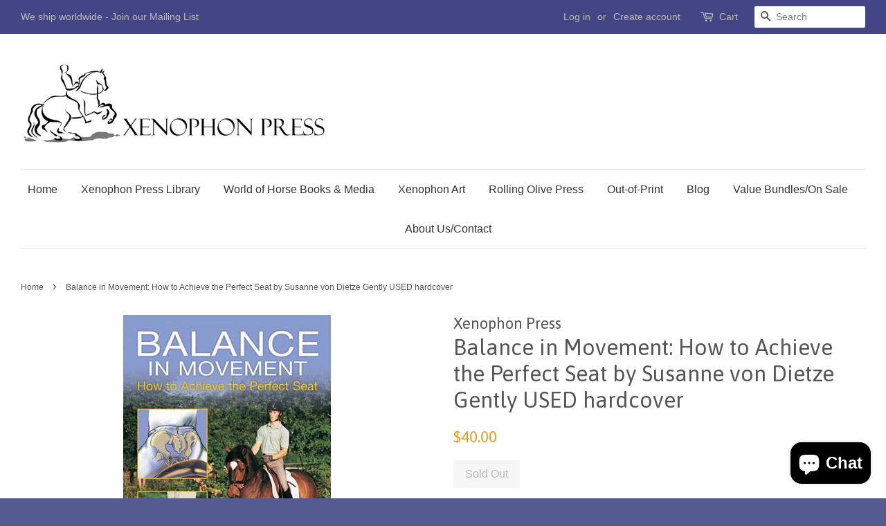

--- FILE ---
content_type: text/html; charset=utf-8
request_url: https://xenophonpress.com/products/copy-of-balance-in-movement-new-edition-how-to-achieve-the-perfect-seat-by-susanne-von-dietze-1
body_size: 16484
content:
<!doctype html>
<!--[if lt IE 7]><html class="no-js lt-ie9 lt-ie8 lt-ie7" lang="en"> <![endif]-->
<!--[if IE 7]><html class="no-js lt-ie9 lt-ie8" lang="en"> <![endif]-->
<!--[if IE 8]><html class="no-js lt-ie9" lang="en"> <![endif]-->
<!--[if IE 9 ]><html class="ie9 no-js"> <![endif]-->
<!--[if (gt IE 9)|!(IE)]><!--> <html class="no-js"> <!--<![endif]-->
<head>

  <!-- Basic page needs ================================================== -->
  <meta charset="utf-8">
  <meta http-equiv="X-UA-Compatible" content="IE=edge,chrome=1">

  
  <link rel="shortcut icon" href="//xenophonpress.com/cdn/shop/t/2/assets/favicon.png?v=166583245829127890571473517421" type="image/png" />
  

  <!-- Title and description ================================================== -->
  <title>
  Balance in Movement: How to Achieve the Perfect Seat by Susanne von Di &ndash; Xenophon Press
  </title>

  
  <meta name="description" content="This book is on the USDF Instructor Certification Recommended Reading List. The art of successful riding is the development of harmony to such a degree that, to the onlooker, horse and rider perform in total unity. The rider&#39;s key to this ideal is not a static seat but one that is capable of making finely tuned movemen">
  

  <!-- Social meta ================================================== -->
  

  <meta property="og:type" content="product">
  <meta property="og:title" content="Balance in Movement: How to Achieve the Perfect Seat by Susanne von Dietze Gently USED hardcover">
  <meta property="og:url" content="https://xenophonpress.com/products/copy-of-balance-in-movement-new-edition-how-to-achieve-the-perfect-seat-by-susanne-von-dietze-1">
  
  <meta property="og:image" content="http://xenophonpress.com/cdn/shop/products/balance_in_movement_image_9e3e6781-43f6-47ba-8fdd-010f1b276f35_grande.JPG?v=1628177020">
  <meta property="og:image:secure_url" content="https://xenophonpress.com/cdn/shop/products/balance_in_movement_image_9e3e6781-43f6-47ba-8fdd-010f1b276f35_grande.JPG?v=1628177020">
  
  <meta property="og:price:amount" content="40.00">
  <meta property="og:price:currency" content="USD">



  <meta property="og:description" content="This book is on the USDF Instructor Certification Recommended Reading List. The art of successful riding is the development of harmony to such a degree that, to the onlooker, horse and rider perform in total unity. The rider&#39;s key to this ideal is not a static seat but one that is capable of making finely tuned movemen">


<meta property="og:site_name" content="Xenophon Press">


  <meta name="twitter:card" content="summary">



  <meta name="twitter:title" content="Balance in Movement: How to Achieve the Perfect Seat by Susanne von Dietze Gently USED hardcover">
  <meta name="twitter:description" content="This book is on the USDF Instructor Certification Recommended Reading List.
The art of successful riding is the development of harmony to such a degree that, to the onlooker, horse and rider perform i">
  <meta name="twitter:image" content="https://xenophonpress.com/cdn/shop/products/balance_in_movement_image_9e3e6781-43f6-47ba-8fdd-010f1b276f35_large.JPG?v=1628177020">
  <meta name="twitter:image:width" content="480">
  <meta name="twitter:image:height" content="480">



  <!-- Helpers ================================================== -->
  <link rel="canonical" href="https://xenophonpress.com/products/copy-of-balance-in-movement-new-edition-how-to-achieve-the-perfect-seat-by-susanne-von-dietze-1">
  <meta name="viewport" content="width=device-width,initial-scale=1">
  <meta name="theme-color" content="#ea9c23">

  <!-- CSS ================================================== -->
  <link href="//xenophonpress.com/cdn/shop/t/2/assets/timber.scss.css?v=137082848496787576051703474133" rel="stylesheet" type="text/css" media="all" />
  <link href="//xenophonpress.com/cdn/shop/t/2/assets/theme.scss.css?v=44462194319111168801703474133" rel="stylesheet" type="text/css" media="all" />

  

  
    
    
    <link href="//fonts.googleapis.com/css?family=Asap:400" rel="stylesheet" type="text/css" media="all" />
  




  <!-- Header hook for plugins ================================================== -->
  <script>window.performance && window.performance.mark && window.performance.mark('shopify.content_for_header.start');</script><meta name="google-site-verification" content="JyHgSIlIk9uNi7nmglKb73mFRtjkI8aeU2Lg7hN86PQ">
<meta name="google-site-verification" content="aYoKdZggQ17auuL3M2BEf7n7saHr03ntCj4EowYXq0o">
<meta id="shopify-digital-wallet" name="shopify-digital-wallet" content="/14795680/digital_wallets/dialog">
<meta name="shopify-checkout-api-token" content="266b441994fdcc1aaf6db74e5a6963ac">
<meta id="in-context-paypal-metadata" data-shop-id="14795680" data-venmo-supported="false" data-environment="production" data-locale="en_US" data-paypal-v4="true" data-currency="USD">
<link rel="alternate" type="application/json+oembed" href="https://xenophonpress.com/products/copy-of-balance-in-movement-new-edition-how-to-achieve-the-perfect-seat-by-susanne-von-dietze-1.oembed">
<script async="async" src="/checkouts/internal/preloads.js?locale=en-US"></script>
<link rel="preconnect" href="https://shop.app" crossorigin="anonymous">
<script async="async" src="https://shop.app/checkouts/internal/preloads.js?locale=en-US&shop_id=14795680" crossorigin="anonymous"></script>
<script id="apple-pay-shop-capabilities" type="application/json">{"shopId":14795680,"countryCode":"US","currencyCode":"USD","merchantCapabilities":["supports3DS"],"merchantId":"gid:\/\/shopify\/Shop\/14795680","merchantName":"Xenophon Press","requiredBillingContactFields":["postalAddress","email","phone"],"requiredShippingContactFields":["postalAddress","email","phone"],"shippingType":"shipping","supportedNetworks":["visa","masterCard","amex","discover","elo","jcb"],"total":{"type":"pending","label":"Xenophon Press","amount":"1.00"},"shopifyPaymentsEnabled":true,"supportsSubscriptions":true}</script>
<script id="shopify-features" type="application/json">{"accessToken":"266b441994fdcc1aaf6db74e5a6963ac","betas":["rich-media-storefront-analytics"],"domain":"xenophonpress.com","predictiveSearch":true,"shopId":14795680,"locale":"en"}</script>
<script>var Shopify = Shopify || {};
Shopify.shop = "xenophon-press.myshopify.com";
Shopify.locale = "en";
Shopify.currency = {"active":"USD","rate":"1.0"};
Shopify.country = "US";
Shopify.theme = {"name":"Minimal","id":125846401,"schema_name":null,"schema_version":null,"theme_store_id":380,"role":"main"};
Shopify.theme.handle = "null";
Shopify.theme.style = {"id":null,"handle":null};
Shopify.cdnHost = "xenophonpress.com/cdn";
Shopify.routes = Shopify.routes || {};
Shopify.routes.root = "/";</script>
<script type="module">!function(o){(o.Shopify=o.Shopify||{}).modules=!0}(window);</script>
<script>!function(o){function n(){var o=[];function n(){o.push(Array.prototype.slice.apply(arguments))}return n.q=o,n}var t=o.Shopify=o.Shopify||{};t.loadFeatures=n(),t.autoloadFeatures=n()}(window);</script>
<script>
  window.ShopifyPay = window.ShopifyPay || {};
  window.ShopifyPay.apiHost = "shop.app\/pay";
  window.ShopifyPay.redirectState = null;
</script>
<script id="shop-js-analytics" type="application/json">{"pageType":"product"}</script>
<script defer="defer" async type="module" src="//xenophonpress.com/cdn/shopifycloud/shop-js/modules/v2/client.init-shop-cart-sync_C5BV16lS.en.esm.js"></script>
<script defer="defer" async type="module" src="//xenophonpress.com/cdn/shopifycloud/shop-js/modules/v2/chunk.common_CygWptCX.esm.js"></script>
<script type="module">
  await import("//xenophonpress.com/cdn/shopifycloud/shop-js/modules/v2/client.init-shop-cart-sync_C5BV16lS.en.esm.js");
await import("//xenophonpress.com/cdn/shopifycloud/shop-js/modules/v2/chunk.common_CygWptCX.esm.js");

  window.Shopify.SignInWithShop?.initShopCartSync?.({"fedCMEnabled":true,"windoidEnabled":true});

</script>
<script>
  window.Shopify = window.Shopify || {};
  if (!window.Shopify.featureAssets) window.Shopify.featureAssets = {};
  window.Shopify.featureAssets['shop-js'] = {"shop-cart-sync":["modules/v2/client.shop-cart-sync_ZFArdW7E.en.esm.js","modules/v2/chunk.common_CygWptCX.esm.js"],"init-fed-cm":["modules/v2/client.init-fed-cm_CmiC4vf6.en.esm.js","modules/v2/chunk.common_CygWptCX.esm.js"],"shop-button":["modules/v2/client.shop-button_tlx5R9nI.en.esm.js","modules/v2/chunk.common_CygWptCX.esm.js"],"shop-cash-offers":["modules/v2/client.shop-cash-offers_DOA2yAJr.en.esm.js","modules/v2/chunk.common_CygWptCX.esm.js","modules/v2/chunk.modal_D71HUcav.esm.js"],"init-windoid":["modules/v2/client.init-windoid_sURxWdc1.en.esm.js","modules/v2/chunk.common_CygWptCX.esm.js"],"shop-toast-manager":["modules/v2/client.shop-toast-manager_ClPi3nE9.en.esm.js","modules/v2/chunk.common_CygWptCX.esm.js"],"init-shop-email-lookup-coordinator":["modules/v2/client.init-shop-email-lookup-coordinator_B8hsDcYM.en.esm.js","modules/v2/chunk.common_CygWptCX.esm.js"],"init-shop-cart-sync":["modules/v2/client.init-shop-cart-sync_C5BV16lS.en.esm.js","modules/v2/chunk.common_CygWptCX.esm.js"],"avatar":["modules/v2/client.avatar_BTnouDA3.en.esm.js"],"pay-button":["modules/v2/client.pay-button_FdsNuTd3.en.esm.js","modules/v2/chunk.common_CygWptCX.esm.js"],"init-customer-accounts":["modules/v2/client.init-customer-accounts_DxDtT_ad.en.esm.js","modules/v2/client.shop-login-button_C5VAVYt1.en.esm.js","modules/v2/chunk.common_CygWptCX.esm.js","modules/v2/chunk.modal_D71HUcav.esm.js"],"init-shop-for-new-customer-accounts":["modules/v2/client.init-shop-for-new-customer-accounts_ChsxoAhi.en.esm.js","modules/v2/client.shop-login-button_C5VAVYt1.en.esm.js","modules/v2/chunk.common_CygWptCX.esm.js","modules/v2/chunk.modal_D71HUcav.esm.js"],"shop-login-button":["modules/v2/client.shop-login-button_C5VAVYt1.en.esm.js","modules/v2/chunk.common_CygWptCX.esm.js","modules/v2/chunk.modal_D71HUcav.esm.js"],"init-customer-accounts-sign-up":["modules/v2/client.init-customer-accounts-sign-up_CPSyQ0Tj.en.esm.js","modules/v2/client.shop-login-button_C5VAVYt1.en.esm.js","modules/v2/chunk.common_CygWptCX.esm.js","modules/v2/chunk.modal_D71HUcav.esm.js"],"shop-follow-button":["modules/v2/client.shop-follow-button_Cva4Ekp9.en.esm.js","modules/v2/chunk.common_CygWptCX.esm.js","modules/v2/chunk.modal_D71HUcav.esm.js"],"checkout-modal":["modules/v2/client.checkout-modal_BPM8l0SH.en.esm.js","modules/v2/chunk.common_CygWptCX.esm.js","modules/v2/chunk.modal_D71HUcav.esm.js"],"lead-capture":["modules/v2/client.lead-capture_Bi8yE_yS.en.esm.js","modules/v2/chunk.common_CygWptCX.esm.js","modules/v2/chunk.modal_D71HUcav.esm.js"],"shop-login":["modules/v2/client.shop-login_D6lNrXab.en.esm.js","modules/v2/chunk.common_CygWptCX.esm.js","modules/v2/chunk.modal_D71HUcav.esm.js"],"payment-terms":["modules/v2/client.payment-terms_CZxnsJam.en.esm.js","modules/v2/chunk.common_CygWptCX.esm.js","modules/v2/chunk.modal_D71HUcav.esm.js"]};
</script>
<script>(function() {
  var isLoaded = false;
  function asyncLoad() {
    if (isLoaded) return;
    isLoaded = true;
    var urls = ["\/\/cdn.shopify.com\/proxy\/29e2470276f361e6c4ec9d1624cbdbbac6e0bea03c031941207ea17cc75876a4\/static.cdn.printful.com\/static\/js\/external\/shopify-product-customizer.js?v=0.28\u0026shop=xenophon-press.myshopify.com\u0026sp-cache-control=cHVibGljLCBtYXgtYWdlPTkwMA"];
    for (var i = 0; i < urls.length; i++) {
      var s = document.createElement('script');
      s.type = 'text/javascript';
      s.async = true;
      s.src = urls[i];
      var x = document.getElementsByTagName('script')[0];
      x.parentNode.insertBefore(s, x);
    }
  };
  if(window.attachEvent) {
    window.attachEvent('onload', asyncLoad);
  } else {
    window.addEventListener('load', asyncLoad, false);
  }
})();</script>
<script id="__st">var __st={"a":14795680,"offset":-18000,"reqid":"4abc26a4-46d8-44e8-b546-4b3c0a7eadb3-1768790155","pageurl":"xenophonpress.com\/products\/copy-of-balance-in-movement-new-edition-how-to-achieve-the-perfect-seat-by-susanne-von-dietze-1","u":"773cf5dda859","p":"product","rtyp":"product","rid":4354054455429};</script>
<script>window.ShopifyPaypalV4VisibilityTracking = true;</script>
<script id="captcha-bootstrap">!function(){'use strict';const t='contact',e='account',n='new_comment',o=[[t,t],['blogs',n],['comments',n],[t,'customer']],c=[[e,'customer_login'],[e,'guest_login'],[e,'recover_customer_password'],[e,'create_customer']],r=t=>t.map((([t,e])=>`form[action*='/${t}']:not([data-nocaptcha='true']) input[name='form_type'][value='${e}']`)).join(','),a=t=>()=>t?[...document.querySelectorAll(t)].map((t=>t.form)):[];function s(){const t=[...o],e=r(t);return a(e)}const i='password',u='form_key',d=['recaptcha-v3-token','g-recaptcha-response','h-captcha-response',i],f=()=>{try{return window.sessionStorage}catch{return}},m='__shopify_v',_=t=>t.elements[u];function p(t,e,n=!1){try{const o=window.sessionStorage,c=JSON.parse(o.getItem(e)),{data:r}=function(t){const{data:e,action:n}=t;return t[m]||n?{data:e,action:n}:{data:t,action:n}}(c);for(const[e,n]of Object.entries(r))t.elements[e]&&(t.elements[e].value=n);n&&o.removeItem(e)}catch(o){console.error('form repopulation failed',{error:o})}}const l='form_type',E='cptcha';function T(t){t.dataset[E]=!0}const w=window,h=w.document,L='Shopify',v='ce_forms',y='captcha';let A=!1;((t,e)=>{const n=(g='f06e6c50-85a8-45c8-87d0-21a2b65856fe',I='https://cdn.shopify.com/shopifycloud/storefront-forms-hcaptcha/ce_storefront_forms_captcha_hcaptcha.v1.5.2.iife.js',D={infoText:'Protected by hCaptcha',privacyText:'Privacy',termsText:'Terms'},(t,e,n)=>{const o=w[L][v],c=o.bindForm;if(c)return c(t,g,e,D).then(n);var r;o.q.push([[t,g,e,D],n]),r=I,A||(h.body.append(Object.assign(h.createElement('script'),{id:'captcha-provider',async:!0,src:r})),A=!0)});var g,I,D;w[L]=w[L]||{},w[L][v]=w[L][v]||{},w[L][v].q=[],w[L][y]=w[L][y]||{},w[L][y].protect=function(t,e){n(t,void 0,e),T(t)},Object.freeze(w[L][y]),function(t,e,n,w,h,L){const[v,y,A,g]=function(t,e,n){const i=e?o:[],u=t?c:[],d=[...i,...u],f=r(d),m=r(i),_=r(d.filter((([t,e])=>n.includes(e))));return[a(f),a(m),a(_),s()]}(w,h,L),I=t=>{const e=t.target;return e instanceof HTMLFormElement?e:e&&e.form},D=t=>v().includes(t);t.addEventListener('submit',(t=>{const e=I(t);if(!e)return;const n=D(e)&&!e.dataset.hcaptchaBound&&!e.dataset.recaptchaBound,o=_(e),c=g().includes(e)&&(!o||!o.value);(n||c)&&t.preventDefault(),c&&!n&&(function(t){try{if(!f())return;!function(t){const e=f();if(!e)return;const n=_(t);if(!n)return;const o=n.value;o&&e.removeItem(o)}(t);const e=Array.from(Array(32),(()=>Math.random().toString(36)[2])).join('');!function(t,e){_(t)||t.append(Object.assign(document.createElement('input'),{type:'hidden',name:u})),t.elements[u].value=e}(t,e),function(t,e){const n=f();if(!n)return;const o=[...t.querySelectorAll(`input[type='${i}']`)].map((({name:t})=>t)),c=[...d,...o],r={};for(const[a,s]of new FormData(t).entries())c.includes(a)||(r[a]=s);n.setItem(e,JSON.stringify({[m]:1,action:t.action,data:r}))}(t,e)}catch(e){console.error('failed to persist form',e)}}(e),e.submit())}));const S=(t,e)=>{t&&!t.dataset[E]&&(n(t,e.some((e=>e===t))),T(t))};for(const o of['focusin','change'])t.addEventListener(o,(t=>{const e=I(t);D(e)&&S(e,y())}));const B=e.get('form_key'),M=e.get(l),P=B&&M;t.addEventListener('DOMContentLoaded',(()=>{const t=y();if(P)for(const e of t)e.elements[l].value===M&&p(e,B);[...new Set([...A(),...v().filter((t=>'true'===t.dataset.shopifyCaptcha))])].forEach((e=>S(e,t)))}))}(h,new URLSearchParams(w.location.search),n,t,e,['guest_login'])})(!0,!0)}();</script>
<script integrity="sha256-4kQ18oKyAcykRKYeNunJcIwy7WH5gtpwJnB7kiuLZ1E=" data-source-attribution="shopify.loadfeatures" defer="defer" src="//xenophonpress.com/cdn/shopifycloud/storefront/assets/storefront/load_feature-a0a9edcb.js" crossorigin="anonymous"></script>
<script crossorigin="anonymous" defer="defer" src="//xenophonpress.com/cdn/shopifycloud/storefront/assets/shopify_pay/storefront-65b4c6d7.js?v=20250812"></script>
<script data-source-attribution="shopify.dynamic_checkout.dynamic.init">var Shopify=Shopify||{};Shopify.PaymentButton=Shopify.PaymentButton||{isStorefrontPortableWallets:!0,init:function(){window.Shopify.PaymentButton.init=function(){};var t=document.createElement("script");t.src="https://xenophonpress.com/cdn/shopifycloud/portable-wallets/latest/portable-wallets.en.js",t.type="module",document.head.appendChild(t)}};
</script>
<script data-source-attribution="shopify.dynamic_checkout.buyer_consent">
  function portableWalletsHideBuyerConsent(e){var t=document.getElementById("shopify-buyer-consent"),n=document.getElementById("shopify-subscription-policy-button");t&&n&&(t.classList.add("hidden"),t.setAttribute("aria-hidden","true"),n.removeEventListener("click",e))}function portableWalletsShowBuyerConsent(e){var t=document.getElementById("shopify-buyer-consent"),n=document.getElementById("shopify-subscription-policy-button");t&&n&&(t.classList.remove("hidden"),t.removeAttribute("aria-hidden"),n.addEventListener("click",e))}window.Shopify?.PaymentButton&&(window.Shopify.PaymentButton.hideBuyerConsent=portableWalletsHideBuyerConsent,window.Shopify.PaymentButton.showBuyerConsent=portableWalletsShowBuyerConsent);
</script>
<script data-source-attribution="shopify.dynamic_checkout.cart.bootstrap">document.addEventListener("DOMContentLoaded",(function(){function t(){return document.querySelector("shopify-accelerated-checkout-cart, shopify-accelerated-checkout")}if(t())Shopify.PaymentButton.init();else{new MutationObserver((function(e,n){t()&&(Shopify.PaymentButton.init(),n.disconnect())})).observe(document.body,{childList:!0,subtree:!0})}}));
</script>
<link id="shopify-accelerated-checkout-styles" rel="stylesheet" media="screen" href="https://xenophonpress.com/cdn/shopifycloud/portable-wallets/latest/accelerated-checkout-backwards-compat.css" crossorigin="anonymous">
<style id="shopify-accelerated-checkout-cart">
        #shopify-buyer-consent {
  margin-top: 1em;
  display: inline-block;
  width: 100%;
}

#shopify-buyer-consent.hidden {
  display: none;
}

#shopify-subscription-policy-button {
  background: none;
  border: none;
  padding: 0;
  text-decoration: underline;
  font-size: inherit;
  cursor: pointer;
}

#shopify-subscription-policy-button::before {
  box-shadow: none;
}

      </style>

<script>window.performance && window.performance.mark && window.performance.mark('shopify.content_for_header.end');</script>

  

<!--[if lt IE 9]>
<script src="//cdnjs.cloudflare.com/ajax/libs/html5shiv/3.7.2/html5shiv.min.js" type="text/javascript"></script>
<script src="//xenophonpress.com/cdn/shop/t/2/assets/respond.min.js?v=52248677837542619231473345746" type="text/javascript"></script>
<link href="//xenophonpress.com/cdn/shop/t/2/assets/respond-proxy.html" id="respond-proxy" rel="respond-proxy" />
<link href="//xenophonpress.com/search?q=88b537cd356f1a4d2abb3a74fd558979" id="respond-redirect" rel="respond-redirect" />
<script src="//xenophonpress.com/search?q=88b537cd356f1a4d2abb3a74fd558979" type="text/javascript"></script>
<![endif]-->



  <script src="//ajax.googleapis.com/ajax/libs/jquery/1.11.0/jquery.min.js" type="text/javascript"></script>
  <script src="//xenophonpress.com/cdn/shop/t/2/assets/modernizr.min.js?v=26620055551102246001473345746" type="text/javascript"></script>

  
  

<script src="https://cdn.shopify.com/extensions/7bc9bb47-adfa-4267-963e-cadee5096caf/inbox-1252/assets/inbox-chat-loader.js" type="text/javascript" defer="defer"></script>
<link href="https://monorail-edge.shopifysvc.com" rel="dns-prefetch">
<script>(function(){if ("sendBeacon" in navigator && "performance" in window) {try {var session_token_from_headers = performance.getEntriesByType('navigation')[0].serverTiming.find(x => x.name == '_s').description;} catch {var session_token_from_headers = undefined;}var session_cookie_matches = document.cookie.match(/_shopify_s=([^;]*)/);var session_token_from_cookie = session_cookie_matches && session_cookie_matches.length === 2 ? session_cookie_matches[1] : "";var session_token = session_token_from_headers || session_token_from_cookie || "";function handle_abandonment_event(e) {var entries = performance.getEntries().filter(function(entry) {return /monorail-edge.shopifysvc.com/.test(entry.name);});if (!window.abandonment_tracked && entries.length === 0) {window.abandonment_tracked = true;var currentMs = Date.now();var navigation_start = performance.timing.navigationStart;var payload = {shop_id: 14795680,url: window.location.href,navigation_start,duration: currentMs - navigation_start,session_token,page_type: "product"};window.navigator.sendBeacon("https://monorail-edge.shopifysvc.com/v1/produce", JSON.stringify({schema_id: "online_store_buyer_site_abandonment/1.1",payload: payload,metadata: {event_created_at_ms: currentMs,event_sent_at_ms: currentMs}}));}}window.addEventListener('pagehide', handle_abandonment_event);}}());</script>
<script id="web-pixels-manager-setup">(function e(e,d,r,n,o){if(void 0===o&&(o={}),!Boolean(null===(a=null===(i=window.Shopify)||void 0===i?void 0:i.analytics)||void 0===a?void 0:a.replayQueue)){var i,a;window.Shopify=window.Shopify||{};var t=window.Shopify;t.analytics=t.analytics||{};var s=t.analytics;s.replayQueue=[],s.publish=function(e,d,r){return s.replayQueue.push([e,d,r]),!0};try{self.performance.mark("wpm:start")}catch(e){}var l=function(){var e={modern:/Edge?\/(1{2}[4-9]|1[2-9]\d|[2-9]\d{2}|\d{4,})\.\d+(\.\d+|)|Firefox\/(1{2}[4-9]|1[2-9]\d|[2-9]\d{2}|\d{4,})\.\d+(\.\d+|)|Chrom(ium|e)\/(9{2}|\d{3,})\.\d+(\.\d+|)|(Maci|X1{2}).+ Version\/(15\.\d+|(1[6-9]|[2-9]\d|\d{3,})\.\d+)([,.]\d+|)( \(\w+\)|)( Mobile\/\w+|) Safari\/|Chrome.+OPR\/(9{2}|\d{3,})\.\d+\.\d+|(CPU[ +]OS|iPhone[ +]OS|CPU[ +]iPhone|CPU IPhone OS|CPU iPad OS)[ +]+(15[._]\d+|(1[6-9]|[2-9]\d|\d{3,})[._]\d+)([._]\d+|)|Android:?[ /-](13[3-9]|1[4-9]\d|[2-9]\d{2}|\d{4,})(\.\d+|)(\.\d+|)|Android.+Firefox\/(13[5-9]|1[4-9]\d|[2-9]\d{2}|\d{4,})\.\d+(\.\d+|)|Android.+Chrom(ium|e)\/(13[3-9]|1[4-9]\d|[2-9]\d{2}|\d{4,})\.\d+(\.\d+|)|SamsungBrowser\/([2-9]\d|\d{3,})\.\d+/,legacy:/Edge?\/(1[6-9]|[2-9]\d|\d{3,})\.\d+(\.\d+|)|Firefox\/(5[4-9]|[6-9]\d|\d{3,})\.\d+(\.\d+|)|Chrom(ium|e)\/(5[1-9]|[6-9]\d|\d{3,})\.\d+(\.\d+|)([\d.]+$|.*Safari\/(?![\d.]+ Edge\/[\d.]+$))|(Maci|X1{2}).+ Version\/(10\.\d+|(1[1-9]|[2-9]\d|\d{3,})\.\d+)([,.]\d+|)( \(\w+\)|)( Mobile\/\w+|) Safari\/|Chrome.+OPR\/(3[89]|[4-9]\d|\d{3,})\.\d+\.\d+|(CPU[ +]OS|iPhone[ +]OS|CPU[ +]iPhone|CPU IPhone OS|CPU iPad OS)[ +]+(10[._]\d+|(1[1-9]|[2-9]\d|\d{3,})[._]\d+)([._]\d+|)|Android:?[ /-](13[3-9]|1[4-9]\d|[2-9]\d{2}|\d{4,})(\.\d+|)(\.\d+|)|Mobile Safari.+OPR\/([89]\d|\d{3,})\.\d+\.\d+|Android.+Firefox\/(13[5-9]|1[4-9]\d|[2-9]\d{2}|\d{4,})\.\d+(\.\d+|)|Android.+Chrom(ium|e)\/(13[3-9]|1[4-9]\d|[2-9]\d{2}|\d{4,})\.\d+(\.\d+|)|Android.+(UC? ?Browser|UCWEB|U3)[ /]?(15\.([5-9]|\d{2,})|(1[6-9]|[2-9]\d|\d{3,})\.\d+)\.\d+|SamsungBrowser\/(5\.\d+|([6-9]|\d{2,})\.\d+)|Android.+MQ{2}Browser\/(14(\.(9|\d{2,})|)|(1[5-9]|[2-9]\d|\d{3,})(\.\d+|))(\.\d+|)|K[Aa][Ii]OS\/(3\.\d+|([4-9]|\d{2,})\.\d+)(\.\d+|)/},d=e.modern,r=e.legacy,n=navigator.userAgent;return n.match(d)?"modern":n.match(r)?"legacy":"unknown"}(),u="modern"===l?"modern":"legacy",c=(null!=n?n:{modern:"",legacy:""})[u],f=function(e){return[e.baseUrl,"/wpm","/b",e.hashVersion,"modern"===e.buildTarget?"m":"l",".js"].join("")}({baseUrl:d,hashVersion:r,buildTarget:u}),m=function(e){var d=e.version,r=e.bundleTarget,n=e.surface,o=e.pageUrl,i=e.monorailEndpoint;return{emit:function(e){var a=e.status,t=e.errorMsg,s=(new Date).getTime(),l=JSON.stringify({metadata:{event_sent_at_ms:s},events:[{schema_id:"web_pixels_manager_load/3.1",payload:{version:d,bundle_target:r,page_url:o,status:a,surface:n,error_msg:t},metadata:{event_created_at_ms:s}}]});if(!i)return console&&console.warn&&console.warn("[Web Pixels Manager] No Monorail endpoint provided, skipping logging."),!1;try{return self.navigator.sendBeacon.bind(self.navigator)(i,l)}catch(e){}var u=new XMLHttpRequest;try{return u.open("POST",i,!0),u.setRequestHeader("Content-Type","text/plain"),u.send(l),!0}catch(e){return console&&console.warn&&console.warn("[Web Pixels Manager] Got an unhandled error while logging to Monorail."),!1}}}}({version:r,bundleTarget:l,surface:e.surface,pageUrl:self.location.href,monorailEndpoint:e.monorailEndpoint});try{o.browserTarget=l,function(e){var d=e.src,r=e.async,n=void 0===r||r,o=e.onload,i=e.onerror,a=e.sri,t=e.scriptDataAttributes,s=void 0===t?{}:t,l=document.createElement("script"),u=document.querySelector("head"),c=document.querySelector("body");if(l.async=n,l.src=d,a&&(l.integrity=a,l.crossOrigin="anonymous"),s)for(var f in s)if(Object.prototype.hasOwnProperty.call(s,f))try{l.dataset[f]=s[f]}catch(e){}if(o&&l.addEventListener("load",o),i&&l.addEventListener("error",i),u)u.appendChild(l);else{if(!c)throw new Error("Did not find a head or body element to append the script");c.appendChild(l)}}({src:f,async:!0,onload:function(){if(!function(){var e,d;return Boolean(null===(d=null===(e=window.Shopify)||void 0===e?void 0:e.analytics)||void 0===d?void 0:d.initialized)}()){var d=window.webPixelsManager.init(e)||void 0;if(d){var r=window.Shopify.analytics;r.replayQueue.forEach((function(e){var r=e[0],n=e[1],o=e[2];d.publishCustomEvent(r,n,o)})),r.replayQueue=[],r.publish=d.publishCustomEvent,r.visitor=d.visitor,r.initialized=!0}}},onerror:function(){return m.emit({status:"failed",errorMsg:"".concat(f," has failed to load")})},sri:function(e){var d=/^sha384-[A-Za-z0-9+/=]+$/;return"string"==typeof e&&d.test(e)}(c)?c:"",scriptDataAttributes:o}),m.emit({status:"loading"})}catch(e){m.emit({status:"failed",errorMsg:(null==e?void 0:e.message)||"Unknown error"})}}})({shopId: 14795680,storefrontBaseUrl: "https://xenophonpress.com",extensionsBaseUrl: "https://extensions.shopifycdn.com/cdn/shopifycloud/web-pixels-manager",monorailEndpoint: "https://monorail-edge.shopifysvc.com/unstable/produce_batch",surface: "storefront-renderer",enabledBetaFlags: ["2dca8a86"],webPixelsConfigList: [{"id":"698941589","configuration":"{\"config\":\"{\\\"pixel_id\\\":\\\"GT-TQDR7DJ\\\",\\\"target_country\\\":\\\"US\\\",\\\"gtag_events\\\":[{\\\"type\\\":\\\"purchase\\\",\\\"action_label\\\":\\\"MC-J9J4XV6KEF\\\"},{\\\"type\\\":\\\"page_view\\\",\\\"action_label\\\":\\\"MC-J9J4XV6KEF\\\"},{\\\"type\\\":\\\"view_item\\\",\\\"action_label\\\":\\\"MC-J9J4XV6KEF\\\"}],\\\"enable_monitoring_mode\\\":false}\"}","eventPayloadVersion":"v1","runtimeContext":"OPEN","scriptVersion":"b2a88bafab3e21179ed38636efcd8a93","type":"APP","apiClientId":1780363,"privacyPurposes":[],"dataSharingAdjustments":{"protectedCustomerApprovalScopes":["read_customer_address","read_customer_email","read_customer_name","read_customer_personal_data","read_customer_phone"]}},{"id":"shopify-app-pixel","configuration":"{}","eventPayloadVersion":"v1","runtimeContext":"STRICT","scriptVersion":"0450","apiClientId":"shopify-pixel","type":"APP","privacyPurposes":["ANALYTICS","MARKETING"]},{"id":"shopify-custom-pixel","eventPayloadVersion":"v1","runtimeContext":"LAX","scriptVersion":"0450","apiClientId":"shopify-pixel","type":"CUSTOM","privacyPurposes":["ANALYTICS","MARKETING"]}],isMerchantRequest: false,initData: {"shop":{"name":"Xenophon Press","paymentSettings":{"currencyCode":"USD"},"myshopifyDomain":"xenophon-press.myshopify.com","countryCode":"US","storefrontUrl":"https:\/\/xenophonpress.com"},"customer":null,"cart":null,"checkout":null,"productVariants":[{"price":{"amount":40.0,"currencyCode":"USD"},"product":{"title":"Balance in Movement: How to Achieve the Perfect Seat by Susanne von Dietze Gently USED hardcover","vendor":"Xenophon Press","id":"4354054455429","untranslatedTitle":"Balance in Movement: How to Achieve the Perfect Seat by Susanne von Dietze Gently USED hardcover","url":"\/products\/copy-of-balance-in-movement-new-edition-how-to-achieve-the-perfect-seat-by-susanne-von-dietze-1","type":"Book"},"id":"31224785174661","image":{"src":"\/\/xenophonpress.com\/cdn\/shop\/products\/balance_in_movement_image_9e3e6781-43f6-47ba-8fdd-010f1b276f35.JPG?v=1628177020"},"sku":"8950used","title":"Default Title","untranslatedTitle":"Default Title"}],"purchasingCompany":null},},"https://xenophonpress.com/cdn","fcfee988w5aeb613cpc8e4bc33m6693e112",{"modern":"","legacy":""},{"shopId":"14795680","storefrontBaseUrl":"https:\/\/xenophonpress.com","extensionBaseUrl":"https:\/\/extensions.shopifycdn.com\/cdn\/shopifycloud\/web-pixels-manager","surface":"storefront-renderer","enabledBetaFlags":"[\"2dca8a86\"]","isMerchantRequest":"false","hashVersion":"fcfee988w5aeb613cpc8e4bc33m6693e112","publish":"custom","events":"[[\"page_viewed\",{}],[\"product_viewed\",{\"productVariant\":{\"price\":{\"amount\":40.0,\"currencyCode\":\"USD\"},\"product\":{\"title\":\"Balance in Movement: How to Achieve the Perfect Seat by Susanne von Dietze Gently USED hardcover\",\"vendor\":\"Xenophon Press\",\"id\":\"4354054455429\",\"untranslatedTitle\":\"Balance in Movement: How to Achieve the Perfect Seat by Susanne von Dietze Gently USED hardcover\",\"url\":\"\/products\/copy-of-balance-in-movement-new-edition-how-to-achieve-the-perfect-seat-by-susanne-von-dietze-1\",\"type\":\"Book\"},\"id\":\"31224785174661\",\"image\":{\"src\":\"\/\/xenophonpress.com\/cdn\/shop\/products\/balance_in_movement_image_9e3e6781-43f6-47ba-8fdd-010f1b276f35.JPG?v=1628177020\"},\"sku\":\"8950used\",\"title\":\"Default Title\",\"untranslatedTitle\":\"Default Title\"}}]]"});</script><script>
  window.ShopifyAnalytics = window.ShopifyAnalytics || {};
  window.ShopifyAnalytics.meta = window.ShopifyAnalytics.meta || {};
  window.ShopifyAnalytics.meta.currency = 'USD';
  var meta = {"product":{"id":4354054455429,"gid":"gid:\/\/shopify\/Product\/4354054455429","vendor":"Xenophon Press","type":"Book","handle":"copy-of-balance-in-movement-new-edition-how-to-achieve-the-perfect-seat-by-susanne-von-dietze-1","variants":[{"id":31224785174661,"price":4000,"name":"Balance in Movement: How to Achieve the Perfect Seat by Susanne von Dietze Gently USED hardcover","public_title":null,"sku":"8950used"}],"remote":false},"page":{"pageType":"product","resourceType":"product","resourceId":4354054455429,"requestId":"4abc26a4-46d8-44e8-b546-4b3c0a7eadb3-1768790155"}};
  for (var attr in meta) {
    window.ShopifyAnalytics.meta[attr] = meta[attr];
  }
</script>
<script class="analytics">
  (function () {
    var customDocumentWrite = function(content) {
      var jquery = null;

      if (window.jQuery) {
        jquery = window.jQuery;
      } else if (window.Checkout && window.Checkout.$) {
        jquery = window.Checkout.$;
      }

      if (jquery) {
        jquery('body').append(content);
      }
    };

    var hasLoggedConversion = function(token) {
      if (token) {
        return document.cookie.indexOf('loggedConversion=' + token) !== -1;
      }
      return false;
    }

    var setCookieIfConversion = function(token) {
      if (token) {
        var twoMonthsFromNow = new Date(Date.now());
        twoMonthsFromNow.setMonth(twoMonthsFromNow.getMonth() + 2);

        document.cookie = 'loggedConversion=' + token + '; expires=' + twoMonthsFromNow;
      }
    }

    var trekkie = window.ShopifyAnalytics.lib = window.trekkie = window.trekkie || [];
    if (trekkie.integrations) {
      return;
    }
    trekkie.methods = [
      'identify',
      'page',
      'ready',
      'track',
      'trackForm',
      'trackLink'
    ];
    trekkie.factory = function(method) {
      return function() {
        var args = Array.prototype.slice.call(arguments);
        args.unshift(method);
        trekkie.push(args);
        return trekkie;
      };
    };
    for (var i = 0; i < trekkie.methods.length; i++) {
      var key = trekkie.methods[i];
      trekkie[key] = trekkie.factory(key);
    }
    trekkie.load = function(config) {
      trekkie.config = config || {};
      trekkie.config.initialDocumentCookie = document.cookie;
      var first = document.getElementsByTagName('script')[0];
      var script = document.createElement('script');
      script.type = 'text/javascript';
      script.onerror = function(e) {
        var scriptFallback = document.createElement('script');
        scriptFallback.type = 'text/javascript';
        scriptFallback.onerror = function(error) {
                var Monorail = {
      produce: function produce(monorailDomain, schemaId, payload) {
        var currentMs = new Date().getTime();
        var event = {
          schema_id: schemaId,
          payload: payload,
          metadata: {
            event_created_at_ms: currentMs,
            event_sent_at_ms: currentMs
          }
        };
        return Monorail.sendRequest("https://" + monorailDomain + "/v1/produce", JSON.stringify(event));
      },
      sendRequest: function sendRequest(endpointUrl, payload) {
        // Try the sendBeacon API
        if (window && window.navigator && typeof window.navigator.sendBeacon === 'function' && typeof window.Blob === 'function' && !Monorail.isIos12()) {
          var blobData = new window.Blob([payload], {
            type: 'text/plain'
          });

          if (window.navigator.sendBeacon(endpointUrl, blobData)) {
            return true;
          } // sendBeacon was not successful

        } // XHR beacon

        var xhr = new XMLHttpRequest();

        try {
          xhr.open('POST', endpointUrl);
          xhr.setRequestHeader('Content-Type', 'text/plain');
          xhr.send(payload);
        } catch (e) {
          console.log(e);
        }

        return false;
      },
      isIos12: function isIos12() {
        return window.navigator.userAgent.lastIndexOf('iPhone; CPU iPhone OS 12_') !== -1 || window.navigator.userAgent.lastIndexOf('iPad; CPU OS 12_') !== -1;
      }
    };
    Monorail.produce('monorail-edge.shopifysvc.com',
      'trekkie_storefront_load_errors/1.1',
      {shop_id: 14795680,
      theme_id: 125846401,
      app_name: "storefront",
      context_url: window.location.href,
      source_url: "//xenophonpress.com/cdn/s/trekkie.storefront.cd680fe47e6c39ca5d5df5f0a32d569bc48c0f27.min.js"});

        };
        scriptFallback.async = true;
        scriptFallback.src = '//xenophonpress.com/cdn/s/trekkie.storefront.cd680fe47e6c39ca5d5df5f0a32d569bc48c0f27.min.js';
        first.parentNode.insertBefore(scriptFallback, first);
      };
      script.async = true;
      script.src = '//xenophonpress.com/cdn/s/trekkie.storefront.cd680fe47e6c39ca5d5df5f0a32d569bc48c0f27.min.js';
      first.parentNode.insertBefore(script, first);
    };
    trekkie.load(
      {"Trekkie":{"appName":"storefront","development":false,"defaultAttributes":{"shopId":14795680,"isMerchantRequest":null,"themeId":125846401,"themeCityHash":"3889120059080261986","contentLanguage":"en","currency":"USD","eventMetadataId":"f134577f-44ba-41ef-8f3f-09e7f7a46518"},"isServerSideCookieWritingEnabled":true,"monorailRegion":"shop_domain","enabledBetaFlags":["65f19447"]},"Session Attribution":{},"S2S":{"facebookCapiEnabled":false,"source":"trekkie-storefront-renderer","apiClientId":580111}}
    );

    var loaded = false;
    trekkie.ready(function() {
      if (loaded) return;
      loaded = true;

      window.ShopifyAnalytics.lib = window.trekkie;

      var originalDocumentWrite = document.write;
      document.write = customDocumentWrite;
      try { window.ShopifyAnalytics.merchantGoogleAnalytics.call(this); } catch(error) {};
      document.write = originalDocumentWrite;

      window.ShopifyAnalytics.lib.page(null,{"pageType":"product","resourceType":"product","resourceId":4354054455429,"requestId":"4abc26a4-46d8-44e8-b546-4b3c0a7eadb3-1768790155","shopifyEmitted":true});

      var match = window.location.pathname.match(/checkouts\/(.+)\/(thank_you|post_purchase)/)
      var token = match? match[1]: undefined;
      if (!hasLoggedConversion(token)) {
        setCookieIfConversion(token);
        window.ShopifyAnalytics.lib.track("Viewed Product",{"currency":"USD","variantId":31224785174661,"productId":4354054455429,"productGid":"gid:\/\/shopify\/Product\/4354054455429","name":"Balance in Movement: How to Achieve the Perfect Seat by Susanne von Dietze Gently USED hardcover","price":"40.00","sku":"8950used","brand":"Xenophon Press","variant":null,"category":"Book","nonInteraction":true,"remote":false},undefined,undefined,{"shopifyEmitted":true});
      window.ShopifyAnalytics.lib.track("monorail:\/\/trekkie_storefront_viewed_product\/1.1",{"currency":"USD","variantId":31224785174661,"productId":4354054455429,"productGid":"gid:\/\/shopify\/Product\/4354054455429","name":"Balance in Movement: How to Achieve the Perfect Seat by Susanne von Dietze Gently USED hardcover","price":"40.00","sku":"8950used","brand":"Xenophon Press","variant":null,"category":"Book","nonInteraction":true,"remote":false,"referer":"https:\/\/xenophonpress.com\/products\/copy-of-balance-in-movement-new-edition-how-to-achieve-the-perfect-seat-by-susanne-von-dietze-1"});
      }
    });


        var eventsListenerScript = document.createElement('script');
        eventsListenerScript.async = true;
        eventsListenerScript.src = "//xenophonpress.com/cdn/shopifycloud/storefront/assets/shop_events_listener-3da45d37.js";
        document.getElementsByTagName('head')[0].appendChild(eventsListenerScript);

})();</script>
<script
  defer
  src="https://xenophonpress.com/cdn/shopifycloud/perf-kit/shopify-perf-kit-3.0.4.min.js"
  data-application="storefront-renderer"
  data-shop-id="14795680"
  data-render-region="gcp-us-central1"
  data-page-type="product"
  data-theme-instance-id="125846401"
  data-theme-name=""
  data-theme-version=""
  data-monorail-region="shop_domain"
  data-resource-timing-sampling-rate="10"
  data-shs="true"
  data-shs-beacon="true"
  data-shs-export-with-fetch="true"
  data-shs-logs-sample-rate="1"
  data-shs-beacon-endpoint="https://xenophonpress.com/api/collect"
></script>
</head>

<body id="balance-in-movement-how-to-achieve-the-perfect-seat-by-susanne-von-di" class="template-product" >

  <div class="header-bar">
  <div class="wrapper medium-down--hide">
    <div class="post-large--display-table">

      
        <div class="header-bar__left post-large--display-table-cell">

          

          

          
            <div class="header-bar__module header-bar__message">
              We ship worldwide - Join our Mailing List
            </div>
          

        </div>
      

      <div class="header-bar__right post-large--display-table-cell">

        
          <ul class="header-bar__module header-bar__module--list">
            
              <li>
                <a href="https://xenophonpress.com/customer_authentication/redirect?locale=en&amp;region_country=US" id="customer_login_link">Log in</a>
              </li>
              <li>or</li>
              <li>
                <a href="https://shopify.com/14795680/account?locale=en" id="customer_register_link">Create account</a>
              </li>
            
          </ul>
        

        <div class="header-bar__module">
          <span class="header-bar__sep" aria-hidden="true"></span>
          <a href="/cart" class="cart-page-link">
            <span class="icon icon-cart header-bar__cart-icon" aria-hidden="true"></span>
          </a>
        </div>

        <div class="header-bar__module">
          <a href="/cart" class="cart-page-link">
            Cart
            <span class="cart-count header-bar__cart-count hidden-count">0</span>
          </a>
        </div>

        
          
            <div class="header-bar__module header-bar__search">
              


  <form action="/search" method="get" class="header-bar__search-form clearfix" role="search">
    
    <button type="submit" class="btn icon-fallback-text header-bar__search-submit">
      <span class="icon icon-search" aria-hidden="true"></span>
      <span class="fallback-text">Search</span>
    </button>
    <input type="search" name="q" value="" aria-label="Search" class="header-bar__search-input" placeholder="Search">
  </form>


            </div>
          
        

      </div>
    </div>
  </div>
  <div class="wrapper post-large--hide">
    <button type="button" class="mobile-nav-trigger" id="MobileNavTrigger" data-menu-state="close">
      <span class="icon icon-hamburger" aria-hidden="true"></span>
      Menu
    </button>
    <a href="/cart" class="cart-page-link mobile-cart-page-link">
      <span class="icon icon-cart header-bar__cart-icon" aria-hidden="true"></span>
      Cart <span class="cart-count hidden-count">0</span>
    </a>
  </div>
  <ul id="MobileNav" class="mobile-nav post-large--hide">
  
  
  
  <li class="mobile-nav__link" aria-haspopup="true">
    
      <a href="/collections/xenophon-press-titles" class="mobile-nav">
        Home
      </a>
    
  </li>
  
  
  <li class="mobile-nav__link" aria-haspopup="true">
    
      <a href="/collections/xenophon-press-titles" class="mobile-nav">
        Xenophon Press Library
      </a>
    
  </li>
  
  
  <li class="mobile-nav__link" aria-haspopup="true">
    
      <a href="/collections/great-horse-books-media" class="mobile-nav">
        World of Horse Books & Media
      </a>
    
  </li>
  
  
  <li class="mobile-nav__link" aria-haspopup="true">
    
      <a href="/collections/xenophon-art" class="mobile-nav">
        Xenophon Art
      </a>
    
  </li>
  
  
  <li class="mobile-nav__link" aria-haspopup="true">
    
      <a href="/collections/rolling-olive-press" class="mobile-nav">
        Rolling Olive Press
      </a>
    
  </li>
  
  
  <li class="mobile-nav__link" aria-haspopup="true">
    
      <a href="/collections/out-of-print-collectable-books" class="mobile-nav">
        Out-of-Print
      </a>
    
  </li>
  
  
  <li class="mobile-nav__link" aria-haspopup="true">
    
      <a href="/blogs/news" class="mobile-nav">
        Blog
      </a>
    
  </li>
  
  
  <li class="mobile-nav__link" aria-haspopup="true">
    
      <a href="/collections/value-bundles" class="mobile-nav">
        Value Bundles/On Sale
      </a>
    
  </li>
  
  
  <li class="mobile-nav__link" aria-haspopup="true">
    
      <a href="/pages/about-us" class="mobile-nav">
        About Us/Contact
      </a>
    
  </li>
  

  
    
      <li class="mobile-nav__link">
        <a href="https://xenophonpress.com/customer_authentication/redirect?locale=en&amp;region_country=US" id="customer_login_link">Log in</a>
      </li>
      <li class="mobile-nav__link">
        <a href="https://shopify.com/14795680/account?locale=en" id="customer_register_link">Create account</a>
      </li>
    
  
  
  <li class="mobile-nav__link">
    
      <div class="header-bar__module header-bar__search">
        


  <form action="/search" method="get" class="header-bar__search-form clearfix" role="search">
    
    <button type="submit" class="btn icon-fallback-text header-bar__search-submit">
      <span class="icon icon-search" aria-hidden="true"></span>
      <span class="fallback-text">Search</span>
    </button>
    <input type="search" name="q" value="" aria-label="Search" class="header-bar__search-input" placeholder="Search">
  </form>


      </div>
    
  </li>
  
</ul>

</div>


  <header class="site-header" role="banner">
    <div class="wrapper">

      

      <div class="grid--full">
        <div class="grid__item">
          
            <div class="h1 site-header__logo post-large--left" itemscope itemtype="http://schema.org/Organization">
          
            
              <a href="/" itemprop="url">
                <img src="//xenophonpress.com/cdn/shop/t/2/assets/logo.png?v=1443577689294942591473517420" alt="Xenophon Press" itemprop="logo">
              </a>
            
          
            </div>
          
          
            <p class="header-message post-large--hide">
              <small>We ship worldwide - Join our Mailing List</small>
            </p>
          
        </div>
      </div>
      <div class="grid--full medium-down--hide">
        <div class="grid__item">
          
<ul class="site-nav" role="navigation" id="AccessibleNav">
  
    
    
    
      <li >
        <a href="/collections/xenophon-press-titles" class="site-nav__link">Home</a>
      </li>
    
  
    
    
    
      <li >
        <a href="/collections/xenophon-press-titles" class="site-nav__link">Xenophon Press Library</a>
      </li>
    
  
    
    
    
      <li >
        <a href="/collections/great-horse-books-media" class="site-nav__link">World of Horse Books & Media</a>
      </li>
    
  
    
    
    
      <li >
        <a href="/collections/xenophon-art" class="site-nav__link">Xenophon Art</a>
      </li>
    
  
    
    
    
      <li >
        <a href="/collections/rolling-olive-press" class="site-nav__link">Rolling Olive Press</a>
      </li>
    
  
    
    
    
      <li >
        <a href="/collections/out-of-print-collectable-books" class="site-nav__link">Out-of-Print</a>
      </li>
    
  
    
    
    
      <li >
        <a href="/blogs/news" class="site-nav__link">Blog</a>
      </li>
    
  
    
    
    
      <li >
        <a href="/collections/value-bundles" class="site-nav__link">Value Bundles/On Sale</a>
      </li>
    
  
    
    
    
      <li >
        <a href="/pages/about-us" class="site-nav__link">About Us/Contact</a>
      </li>
    
  
</ul>

        </div>
      </div>

      

    </div>
  </header>

  <main class="wrapper main-content" role="main">
    <div class="grid">
        <div class="grid__item">
          <div itemscope itemtype="http://schema.org/Product">

  <meta itemprop="url" content="https://xenophonpress.com/products/copy-of-balance-in-movement-new-edition-how-to-achieve-the-perfect-seat-by-susanne-von-dietze-1">
  <meta itemprop="image" content="//xenophonpress.com/cdn/shop/products/balance_in_movement_image_9e3e6781-43f6-47ba-8fdd-010f1b276f35_grande.JPG?v=1628177020">

  <div class="section-header section-header--breadcrumb">
    

<nav class="breadcrumb" role="navigation" aria-label="breadcrumbs">
  <a href="/" title="Back to the frontpage">Home</a>

  

    
    <span aria-hidden="true" class="breadcrumb__sep">&rsaquo;</span>
    <span>Balance in Movement: How to Achieve the Perfect Seat by Susanne von Dietze Gently USED hardcover</span>

  
</nav>


  </div>

  <div class="product-single">
    <div class="grid product-single__hero">
      <div class="grid__item post-large--one-half">

        

          <div class="product-single__photos" id="ProductPhoto">
            
            <img src="//xenophonpress.com/cdn/shop/products/balance_in_movement_image_9e3e6781-43f6-47ba-8fdd-010f1b276f35_1024x1024.JPG?v=1628177020" alt="Balance, Movement, von Dietze, Dressage, Perfect Seat" id="ProductPhotoImg" data-image-id="13501522575493">
          </div>

          

        

        
        <ul class="gallery" class="hidden">
          
          <li data-image-id="13501522575493" class="gallery__item" data-mfp-src="//xenophonpress.com/cdn/shop/products/balance_in_movement_image_9e3e6781-43f6-47ba-8fdd-010f1b276f35_1024x1024.JPG?v=1628177020"></li>
          
        </ul>
        

      </div>
      <div class="grid__item post-large--one-half">
        
          <span class="h3" itemprop="brand">Xenophon Press</span>
        
        <h1 itemprop="name">Balance in Movement: How to Achieve the Perfect Seat by Susanne von Dietze Gently USED hardcover</h1>

        <div itemprop="offers" itemscope itemtype="http://schema.org/Offer">
          

          <meta itemprop="priceCurrency" content="USD">
          <link itemprop="availability" href="http://schema.org/OutOfStock">

          <div class="product-single__prices">
            
              <span id="PriceA11y" class="visually-hidden">Regular price</span>
            
            <span id="ProductPrice" class="product-single__price" itemprop="price" content="40.0">
              $40.00
            </span>

            
          </div>

          <form action="/cart/add" method="post" enctype="multipart/form-data" id="AddToCartForm">
            <select name="id" id="productSelect" class="product-single__variants">
              
                
                  <option disabled="disabled">
                    Default Title - Sold Out
                  </option>
                
              
            </select>

            <div class="product-single__quantity is-hidden">
              <label for="Quantity">Quantity</label>
              <input type="number" id="Quantity" name="quantity" value="1" min="1" class="quantity-selector">
            </div>

            <button type="submit" name="add" id="AddToCart" class="btn">
              <span id="AddToCartText">Add to Cart</span>
            </button>
          </form>

          <div class="product-description rte" itemprop="description">
            <p><strong>This book is on the USDF Instructor Certification Recommended Reading List.</strong></p>
<p>The art of successful riding is the development of harmony to such a degree that, to the onlooker, horse and rider perform in total unity. The rider's key to this ideal is not a static seat but one that is capable of making finely tuned movements with which to both communicate and remain in perfect balance with the horse.</p>
<p>Originally published in 1999, <em>Balance in Movement</em> broke new ground in assisting the reader to understand the anatomical requirements crucial for establishing the “perfect”: seat. Including discussion of common rider problems and correct application of the aids, this classic and highly acclaimed contribution to equestrian literature is now completely revised and extended with over 200 full color photographs, and is an essential addition to every rider's library.</p>
<p><br>Author: <strong>Susanne von Dietze</strong><br>Format: <strong>Hardcover</strong><br>Pages: <strong>224</strong><br>Illustrations: <strong>244 color photos and color illustrations</strong><br>ISBN: <strong>9781570763304</strong></p>
          </div>

          
            <hr class="hr--clear hr--small">
            <h2 class="h4">Share this Product</h2>
            



<div class="social-sharing normal" data-permalink="https://xenophonpress.com/products/copy-of-balance-in-movement-new-edition-how-to-achieve-the-perfect-seat-by-susanne-von-dietze-1">

  
    <a target="_blank" href="//www.facebook.com/sharer.php?u=https://xenophonpress.com/products/copy-of-balance-in-movement-new-edition-how-to-achieve-the-perfect-seat-by-susanne-von-dietze-1" class="share-facebook" title="Share on Facebook">
      <span class="icon icon-facebook" aria-hidden="true"></span>
      <span class="share-title" aria-hidden="true">Share</span>
      <span class="visually-hidden">Share on Facebook</span>
      
        <span class="share-count" aria-hidden="true">0</span>
      
    </a>
  

  
    <a target="_blank" href="//twitter.com/share?text=Balance%20in%20Movement:%20How%20to%20Achieve%20the%20Perfect%20Seat%20by%20Susanne%20von%20Dietze%20Gently%20USED%20hardcover&amp;url=https://xenophonpress.com/products/copy-of-balance-in-movement-new-edition-how-to-achieve-the-perfect-seat-by-susanne-von-dietze-1" class="share-twitter" title="Tweet on Twitter">
      <span class="icon icon-twitter" aria-hidden="true"></span>
      <span class="share-title" aria-hidden="true">Tweet</span>
      <span class="visually-hidden">Tweet on Twitter</span>
    </a>
  

  

    
      <a target="_blank" href="//pinterest.com/pin/create/button/?url=https://xenophonpress.com/products/copy-of-balance-in-movement-new-edition-how-to-achieve-the-perfect-seat-by-susanne-von-dietze-1&amp;media=http://xenophonpress.com/cdn/shop/products/balance_in_movement_image_9e3e6781-43f6-47ba-8fdd-010f1b276f35_1024x1024.JPG?v=1628177020&amp;description=Balance%20in%20Movement:%20How%20to%20Achieve%20the%20Perfect%20Seat%20by%20Susanne%20von%20Dietze%20Gently%20USED%20hardcover" class="share-pinterest" title="Pin on Pinterest">
        <span class="icon icon-pinterest" aria-hidden="true"></span>
        <span class="share-title" aria-hidden="true">Pin it</span>
        <span class="visually-hidden">Pin on Pinterest</span>
        
          <span class="share-count" aria-hidden="true">0</span>
        
      </a>
    

    
      <a target="_blank" href="//fancy.com/fancyit?ItemURL=https://xenophonpress.com/products/copy-of-balance-in-movement-new-edition-how-to-achieve-the-perfect-seat-by-susanne-von-dietze-1&amp;Title=Balance%20in%20Movement:%20How%20to%20Achieve%20the%20Perfect%20Seat%20by%20Susanne%20von%20Dietze%20Gently%20USED%20hardcover&amp;Category=Other&amp;ImageURL=//xenophonpress.com/cdn/shop/products/balance_in_movement_image_9e3e6781-43f6-47ba-8fdd-010f1b276f35_1024x1024.JPG?v=1628177020" class="share-fancy" title="Add to Fancy">
        <span class="icon icon-fancy" aria-hidden="true"></span>
        <span class="share-title" aria-hidden="true">Fancy</span>
        <span class="visually-hidden">Add to Fancy</span>
      </a>
    

  

  
    <a target="_blank" href="//plus.google.com/share?url=https://xenophonpress.com/products/copy-of-balance-in-movement-new-edition-how-to-achieve-the-perfect-seat-by-susanne-von-dietze-1" class="share-google" title="+1 on Google Plus">
      <!-- Cannot get Google+ share count with JS yet -->
      <span class="icon icon-google_plus" aria-hidden="true"></span>
      
        <span class="share-count" aria-hidden="true">+1</span>
        <span class="visually-hidden">+1 on Google Plus</span>
      
    </a>
  

</div>

          
        </div>

      </div>
    </div>
  </div>

  
    





  <hr class="hr--clear hr--small">
  <div class="section-header section-header--medium">
    <h2 class="h4" class="section-header__title">More from this collection</h2>
  </div>
  <div class="grid-uniform grid-link__container">
    
    
    
      
        
          
          











<div class="grid__item post-large--one-quarter medium--one-quarter small--one-half sold-out">
  <a href="/collections/great-horse-books-media/products/reflections-on-equestrian-art-by-nuno-oliveira-audio-book" class="grid-link text-center">
    <span class="grid-link__image grid-link__image--product">
      
      
        <span class="badge badge--sold-out">
          <span class="badge__text">Sold Out</span>
        </span>
      
      <span class="grid-link__image-centered">
        <img src="//xenophonpress.com/cdn/shop/products/reflections_on_equestrian_art_audiobook_large.JPG?v=1571439287" alt="&quot;Reflections on Equestrian Art&quot; by Nuno Oliveira AUDIO BOOK on CD">
      </span>
    </span>
    <p class="grid-link__title">"Reflections on Equestrian Art" by Nuno Oliveira AUDIO BOOK on CD</p>
    
      <p class="grid-link__title grid-link__vendor">Xenophon Press</p>
    
    <p class="grid-link__meta">
      
      
      
        
          <span class="visually-hidden">Regular price</span>
        
        $25.00
      
    </p>
  </a>
</div>

        
      
    
      
        
          
          











<div class="grid__item post-large--one-quarter medium--one-quarter small--one-half">
  <a href="/collections/great-horse-books-media/products/450-years-of-the-spanish-riding-school-collectors-ed" class="grid-link text-center">
    <span class="grid-link__image grid-link__image--product">
      
      
      <span class="grid-link__image-centered">
        <img src="//xenophonpress.com/cdn/shop/products/SRS_large.jpg?v=1587507832" alt="450 Years of the Spanish Riding School Collector&#39;s Edition hardcover in slipcase">
      </span>
    </span>
    <p class="grid-link__title">450 Years of the Spanish Riding School Collector's Edition hardcover in slipcase</p>
    
      <p class="grid-link__title grid-link__vendor">Xenophon Press</p>
    
    <p class="grid-link__meta">
      
      
      
        
          <span class="visually-hidden">Regular price</span>
        
        $99.95
      
    </p>
  </a>
</div>

        
      
    
      
        
          
          











<div class="grid__item post-large--one-quarter medium--one-quarter small--one-half">
  <a href="/collections/great-horse-books-media/products/5-horse-types-traditional-chinese-medicine-for-training-and-caring-for-every-horse-by-dr-med-vet-ina-gosmeier" class="grid-link text-center">
    <span class="grid-link__image grid-link__image--product">
      
      
      <span class="grid-link__image-centered">
        <img src="//xenophonpress.com/cdn/shop/products/5HorseTypes-horseandriderbooks_large.jpg?v=1614612243" alt="5 Horse Types Traditional Chinese Medicine for Training and Caring for Every Horse by Dr. Med. Vet Ina Gösmeier">
      </span>
    </span>
    <p class="grid-link__title">5 Horse Types Traditional Chinese Medicine for Training and Caring for Every Horse by Dr. Med. Vet Ina Gösmeier</p>
    
      <p class="grid-link__title grid-link__vendor">Xenophon Press</p>
    
    <p class="grid-link__meta">
      
      
      
        
          <span class="visually-hidden">Regular price</span>
        
        $22.95
      
    </p>
  </a>
</div>

        
      
    
      
        
          
          











<div class="grid__item post-large--one-quarter medium--one-quarter small--one-half sold-out">
  <a href="/collections/great-horse-books-media/products/a-horsemans-notes-hardcover-by-erik-herbermann-gently-used-copy" class="grid-link text-center">
    <span class="grid-link__image grid-link__image--product">
      
      
        <span class="badge badge--sold-out">
          <span class="badge__text">Sold Out</span>
        </span>
      
      <span class="grid-link__image-centered">
        <img src="//xenophonpress.com/cdn/shop/products/horsemansNOTES_large.jpg?v=1571439289" alt="A Horseman&#39;s Notes by Erik Herbermann - Hardcover  (gently used hardcover)">
      </span>
    </span>
    <p class="grid-link__title">A Horseman's Notes by Erik Herbermann - Hardcover  (gently used hardcover)</p>
    
      <p class="grid-link__title grid-link__vendor">Xenophon Press</p>
    
    <p class="grid-link__meta">
      
      
      
        
          <span class="visually-hidden">Regular price</span>
        
        $50.00
      
    </p>
  </a>
</div>

        
      
    
      
        
      
    
  </div>


  

</div>

<script src="//xenophonpress.com/cdn/shopifycloud/storefront/assets/themes_support/option_selection-b017cd28.js" type="text/javascript"></script>
<script>
  var selectCallback = function(variant, selector) {
    timber.productPage({
      money_format: "${{amount}}",
      variant: variant,
      selector: selector,
      translations: {
        add_to_cart : "Add to Cart",
        sold_out : "Sold Out",
        unavailable : "Unavailable"
      }
    });
  };

  jQuery(function($) {
    new Shopify.OptionSelectors('productSelect', {
      product: {"id":4354054455429,"title":"Balance in Movement: How to Achieve the Perfect Seat by Susanne von Dietze Gently USED hardcover","handle":"copy-of-balance-in-movement-new-edition-how-to-achieve-the-perfect-seat-by-susanne-von-dietze-1","description":"\u003cp\u003e\u003cstrong\u003eThis book is on the USDF Instructor Certification Recommended Reading List.\u003c\/strong\u003e\u003c\/p\u003e\n\u003cp\u003eThe art of successful riding is the development of harmony to such a degree that, to the onlooker, horse and rider perform in total unity. The rider's key to this ideal is not a static seat but one that is capable of making finely tuned movements with which to both communicate and remain in perfect balance with the horse.\u003c\/p\u003e\n\u003cp\u003eOriginally published in 1999, \u003cem\u003eBalance in Movement\u003c\/em\u003e broke new ground in assisting the reader to understand the anatomical requirements crucial for establishing the “perfect”: seat. Including discussion of common rider problems and correct application of the aids, this classic and highly acclaimed contribution to equestrian literature is now completely revised and extended with over 200 full color photographs, and is an essential addition to every rider's library.\u003c\/p\u003e\n\u003cp\u003e\u003cbr\u003eAuthor: \u003cstrong\u003eSusanne von Dietze\u003c\/strong\u003e\u003cbr\u003eFormat: \u003cstrong\u003eHardcover\u003c\/strong\u003e\u003cbr\u003ePages: \u003cstrong\u003e224\u003c\/strong\u003e\u003cbr\u003eIllustrations: \u003cstrong\u003e244 color photos and color illustrations\u003c\/strong\u003e\u003cbr\u003eISBN: \u003cstrong\u003e9781570763304\u003c\/strong\u003e\u003c\/p\u003e","published_at":"2019-11-08T15:41:03-05:00","created_at":"2019-11-08T15:41:03-05:00","vendor":"Xenophon Press","type":"Book","tags":["9781570763304","classical dressage","dressage","Gentle used","horse","horseback riding","Susanne von Dietze"],"price":4000,"price_min":4000,"price_max":4000,"available":false,"price_varies":false,"compare_at_price":null,"compare_at_price_min":0,"compare_at_price_max":0,"compare_at_price_varies":false,"variants":[{"id":31224785174661,"title":"Default Title","option1":"Default Title","option2":null,"option3":null,"sku":"8950used","requires_shipping":true,"taxable":false,"featured_image":null,"available":false,"name":"Balance in Movement: How to Achieve the Perfect Seat by Susanne von Dietze Gently USED hardcover","public_title":null,"options":["Default Title"],"price":4000,"weight":680,"compare_at_price":null,"inventory_quantity":0,"inventory_management":"shopify","inventory_policy":"deny","barcode":"9781570763304","requires_selling_plan":false,"selling_plan_allocations":[]}],"images":["\/\/xenophonpress.com\/cdn\/shop\/products\/balance_in_movement_image_9e3e6781-43f6-47ba-8fdd-010f1b276f35.JPG?v=1628177020"],"featured_image":"\/\/xenophonpress.com\/cdn\/shop\/products\/balance_in_movement_image_9e3e6781-43f6-47ba-8fdd-010f1b276f35.JPG?v=1628177020","options":["Title"],"media":[{"alt":"Balance, Movement, von Dietze, Dressage, Perfect Seat","id":5677653295237,"position":1,"preview_image":{"aspect_ratio":0.724,"height":428,"width":310,"src":"\/\/xenophonpress.com\/cdn\/shop\/products\/balance_in_movement_image_9e3e6781-43f6-47ba-8fdd-010f1b276f35.JPG?v=1628177020"},"aspect_ratio":0.724,"height":428,"media_type":"image","src":"\/\/xenophonpress.com\/cdn\/shop\/products\/balance_in_movement_image_9e3e6781-43f6-47ba-8fdd-010f1b276f35.JPG?v=1628177020","width":310}],"requires_selling_plan":false,"selling_plan_groups":[],"content":"\u003cp\u003e\u003cstrong\u003eThis book is on the USDF Instructor Certification Recommended Reading List.\u003c\/strong\u003e\u003c\/p\u003e\n\u003cp\u003eThe art of successful riding is the development of harmony to such a degree that, to the onlooker, horse and rider perform in total unity. The rider's key to this ideal is not a static seat but one that is capable of making finely tuned movements with which to both communicate and remain in perfect balance with the horse.\u003c\/p\u003e\n\u003cp\u003eOriginally published in 1999, \u003cem\u003eBalance in Movement\u003c\/em\u003e broke new ground in assisting the reader to understand the anatomical requirements crucial for establishing the “perfect”: seat. Including discussion of common rider problems and correct application of the aids, this classic and highly acclaimed contribution to equestrian literature is now completely revised and extended with over 200 full color photographs, and is an essential addition to every rider's library.\u003c\/p\u003e\n\u003cp\u003e\u003cbr\u003eAuthor: \u003cstrong\u003eSusanne von Dietze\u003c\/strong\u003e\u003cbr\u003eFormat: \u003cstrong\u003eHardcover\u003c\/strong\u003e\u003cbr\u003ePages: \u003cstrong\u003e224\u003c\/strong\u003e\u003cbr\u003eIllustrations: \u003cstrong\u003e244 color photos and color illustrations\u003c\/strong\u003e\u003cbr\u003eISBN: \u003cstrong\u003e9781570763304\u003c\/strong\u003e\u003c\/p\u003e"},
      onVariantSelected: selectCallback,
      enableHistoryState: true
    });

    // Add label if only one product option and it isn't 'Title'. Could be 'Size'.
    

    // Hide selectors if we only have 1 variant and its title contains 'Default'.
    
      $('.selector-wrapper').hide();
    
  });
</script>

        </div>
    </div>
  </main>

  <footer class="site-footer small--text-center" role="contentinfo">

    <div class="wrapper">

      <div class="grid-uniform">

        
        
        
        
        
        
        
        

        

        
          <div class="grid__item post-large--one-sixth medium--one-half site-footer__links">
            <h3 class="h4"><a href="/blogs/news">Latest News</a></h3>
            
            <p class="h5"><a href="/blogs/news/enlightened-horsemanship-in-eighteenth-century-britain-what-classical-riders-can-still-learn-today" title="">Enlightened Horsemanship in Eighteenth-Century Britain: What Classical Riders Can Still Learn Today</a></p>
            
              
              <p><a href="/blogs/news/enlightened-horsemanship-in-eighteenth-century-britain-what-classical-riders-can-still-learn-today" title=""><img src="//xenophonpress.com/cdn/shop/articles/il_570xN.2964561658_4kp2_d1b63fac-dbb0-4196-a016-893a22c8720d_large.jpg?v=1767840748" alt="Enlightened Horsemanship in Eighteenth-Century Britain: What Classical Riders Can Still Learn Today" class="article__image" /></a></p>
            
            
            <p>Modern riders are often told that classical horsemanship is a modern invention. Concepts such as humane training, balance, progressive schooling, and respect for the horse are frequently presented as recent...</p>
            
          </div>
        

        
          <div class="grid__item post-large--one-sixth medium--one-half">
            
            <h3 class="h4">Quick Links</h3>
            
            <ul class="site-footer__links">
              
                <li><a href="/collections/xenophon-press-titles">Home</a></li>
              
                <li><a href="/collections/xenophon-press-titles">Xenophon Press Library</a></li>
              
                <li><a href="/collections/great-horse-books-media">World of Horse Books & Media</a></li>
              
                <li><a href="/collections/xenophon-art">Xenophon Art</a></li>
              
                <li><a href="/collections/rolling-olive-press">Rolling Olive Press</a></li>
              
                <li><a href="/collections/out-of-print-collectable-books">Out-of-Print</a></li>
              
                <li><a href="/blogs/news">Blog</a></li>
              
                <li><a href="/collections/value-bundles">Value Bundles/On Sale</a></li>
              
                <li><a href="/pages/about-us">About Us/Contact</a></li>
              
            </ul>
          </div>
        

        
          <div class="grid__item post-large--one-sixth medium--one-half">
            <h3 class="h4">Footer menu</h3>
            <ul class="site-footer__links">
              
                <li><a href="/search">Search</a></li>
              
                <li><a href="/pages/about-us">About us</a></li>
              
            </ul>
          </div>
        

        
          <div class="grid__item post-large--one-sixth medium--one-half">
            <h3 class="h4">Follow Us</h3>
              
              <ul class="inline-list social-icons">
  
  
  
  
  
  
  
  
  
  
  
</ul>

          </div>
        

        
          <div class="grid__item post-large--one-sixth medium--one-half">
            <h3 class="h4">Contact Us</h3>
            <div class="rte">Contact us at XenophonPress@gmail.com with Questions</div>
          </div>
        

        
          <div class="grid__item post-large--one-sixth medium--one-half">
            <h3 class="h4">Newsletter</h3>
            <p>Sign up for the latest news, offers and styles</p>
            

<form action="https://visitor.r20.constantcontact.com/d.jsp?llr=yldiwjcab&p=oi&m=1101984435576&sit=b6nskvadb&f=d6c74848-9a5e-4a22-9152-0ef400268046" method="post" id="mc-embedded-subscribe-form" name="mc-embedded-subscribe-form" target="_blank" class="small--hide">
  <input type="email" value="" placeholder="Your email" name="EMAIL" id="mail" aria-label="Your email" autocorrect="off" autocapitalize="off">
  <input type="submit" class="btn" name="subscribe" id="subscribe" value="Subscribe">
</form>
<form action="https://visitor.r20.constantcontact.com/d.jsp?llr=yldiwjcab&p=oi&m=1101984435576&sit=b6nskvadb&f=d6c74848-9a5e-4a22-9152-0ef400268046" method="post" id="mc-embedded-subscribe-form" name="mc-embedded-subscribe-form" target="_blank" class="post-large--hide large--hide medium--hide input-group">
  <input type="email" value="" placeholder="Your email" name="EMAIL" id="mail" class="input-group-field" aria-label="Your email" autocorrect="off" autocapitalize="off">
  <span class="input-group-btn">
    <input type="submit" class="btn" name="subscribe" id="subscribe" value="Subscribe">
  </span>
</form>

          </div>
        
      </div>

      <hr class="hr--small hr--clear">

      <div class="grid">
        <div class="grid__item text-center">
          <p class="site-footer__links">Copyright &copy; 2026, <a href="/" title="">Xenophon Press</a>. <a target="_blank" rel="nofollow" href="https://www.shopify.com?utm_campaign=poweredby&amp;utm_medium=shopify&amp;utm_source=onlinestore">Powered by Shopify</a></p>
        </div>
      </div>

      
        
        <div class="grid">
          <div class="grid__item text-center">
            
            <ul class="inline-list payment-icons">
              
                
              
                
                  <li>
                    <span class="icon-fallback-text">
                      <span class="icon icon-american_express" aria-hidden="true"></span>
                      <span class="fallback-text">american express</span>
                    </span>
                  </li>
                
              
                
              
                
                  <li>
                    <span class="icon-fallback-text">
                      <span class="icon icon-diners_club" aria-hidden="true"></span>
                      <span class="fallback-text">diners club</span>
                    </span>
                  </li>
                
              
                
                  <li>
                    <span class="icon-fallback-text">
                      <span class="icon icon-discover" aria-hidden="true"></span>
                      <span class="fallback-text">discover</span>
                    </span>
                  </li>
                
              
                
              
                
                  <li>
                    <span class="icon-fallback-text">
                      <span class="icon icon-jcb" aria-hidden="true"></span>
                      <span class="fallback-text">jcb</span>
                    </span>
                  </li>
                
              
                
                  <li>
                    <span class="icon-fallback-text">
                      <span class="icon icon-maestro" aria-hidden="true"></span>
                      <span class="fallback-text">maestro</span>
                    </span>
                  </li>
                
              
                
                  <li>
                    <span class="icon-fallback-text">
                      <span class="icon icon-master" aria-hidden="true"></span>
                      <span class="fallback-text">master</span>
                    </span>
                  </li>
                
              
                
                  <li>
                    <span class="icon-fallback-text">
                      <span class="icon icon-paypal" aria-hidden="true"></span>
                      <span class="fallback-text">paypal</span>
                    </span>
                  </li>
                
              
                
              
                
              
                
              
                
                  <li>
                    <span class="icon-fallback-text">
                      <span class="icon icon-visa" aria-hidden="true"></span>
                      <span class="fallback-text">visa</span>
                    </span>
                  </li>
                
              
            </ul>
          </div>
        </div>
        
      
    </div>

  </footer>

  

  
    <script src="//xenophonpress.com/cdn/shop/t/2/assets/jquery.flexslider.min.js?v=33237652356059489871473345746" type="text/javascript"></script>
    <script src="//xenophonpress.com/cdn/shop/t/2/assets/slider.js?v=52301095536643206691758048848" type="text/javascript"></script>
  

  <script src="//xenophonpress.com/cdn/shop/t/2/assets/fastclick.min.js?v=29723458539410922371473345744" type="text/javascript"></script>
  <script src="//xenophonpress.com/cdn/shop/t/2/assets/timber.js?v=132131337694198291551473345751" type="text/javascript"></script>
  <script src="//xenophonpress.com/cdn/shop/t/2/assets/theme.js?v=75728999689933750701473345751" type="text/javascript"></script>

  
    
      <script src="//xenophonpress.com/cdn/shop/t/2/assets/magnific-popup.min.js?v=150056207394664341371473345746" type="text/javascript"></script>
    
  

  
    
      <script src="//xenophonpress.com/cdn/shop/t/2/assets/social-buttons.js?v=103197090037676789791473345751" type="text/javascript"></script>
    
  


<!-- PF EDT START -->
<script type='text/javascript'>var pfEdt = 0;</script>
<!-- PF EDT END -->
<div id="shopify-block-Aajk0TllTV2lJZTdoT__15683396631634586217" class="shopify-block shopify-app-block"><script
  id="chat-button-container"
  data-horizontal-position=bottom_right
  data-vertical-position=lowest
  data-icon=chat_bubble
  data-text=chat_with_us
  data-color=#000000
  data-secondary-color=#FFFFFF
  data-ternary-color=#6A6A6A
  
    data-greeting-message=%F0%9F%91%8B+Hi%2C+message+us+with+any+questions.+We%27re+happy+to+help%21
  
  data-domain=xenophonpress.com
  data-shop-domain=xenophonpress.com
  data-external-identifier=zwVBETyS-m-1JWmEQvHpyYuMgOjD_xuJsIoJRGiLWsc
  
>
</script>


</div></body>
</html>
